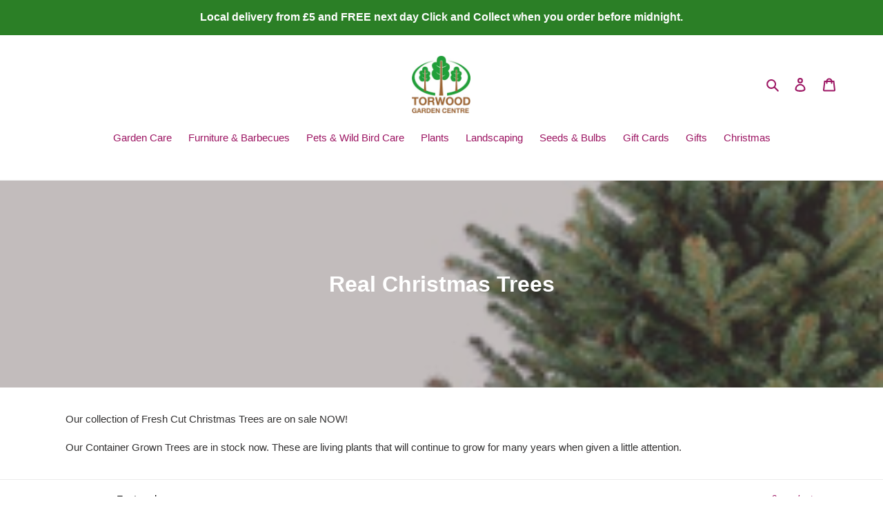

--- FILE ---
content_type: text/javascript
request_url: https://shop.torwoodgardencentre.co.uk/cdn/shop/t/1/assets/globo.preorder.data.js?v=169435804027320750341614601906
body_size: 474
content:
GloboPreorderParams.preorderSettings={products:{"6548831142050":{id:35282,shop_id:5163,is_profile:0,name:"Test Product Mikey",products:'{"type":"product","condition":6548831142050}',message:'{"customSetting":true,"default":{"preorderButton":"Pre Order","aboveMessage":null,"bellowMessage":null,"naMessage":null}}',start_condition:'{"type":"now","condition":null}',end_condition:null,countdown:'{"startCountdown":false,"endCountdown":false}',required_condition:null,after_finish:null,discount_payment:'{"fullPayment":{"enable":false,"discountValue":"0","discountType":"percentage"},"partialPayment":{"enable":true,"value":"10","valueType":"percentage","discountValue":"0","discountType":"percentage"}}',status:1,created_at:"2021-03-01T11:30:30.000000Z",updated_at:"2021-03-01T11:30:30.000000Z"},"6548901396642":{id:35291,shop_id:5163,is_profile:0,name:"Test Product - Kenny",products:'{"type":"product","condition":6548901396642}',message:'{"customSetting":true,"default":{"preorderButton":"Pre-order NOW!","aboveMessage":"These will sell fast when they arrive, pre-order yours NOW!","bellowMessage":"We will be in touch when your product is available","naMessage":null}}',start_condition:'{"type":"now","condition":null}',end_condition:null,countdown:'{"startCountdown":false,"endCountdown":false}',required_condition:null,after_finish:null,discount_payment:'{"fullPayment":{"enable":false,"discountValue":"0","discountType":"percentage"},"partialPayment":{"enable":true,"value":"10","valueType":"percentage","discountValue":"0","discountType":"percentage"}}',status:1,created_at:"2021-03-01T12:31:44.000000Z",updated_at:"2021-03-01T12:31:44.000000Z"}}},GloboPreorderParams.settings={messageAboveFontSize:"14",messageBellowFontSize:"14",checkedPreorderBadge:!1,preorderShape:"rectangle",badgeFontFamily:"Alata",badgeFontVariant:"regular",checked:!1,badgeFontSize:"14",badgePosition:"top-right",badgePositionX:"6",badgePositionY:"6",badgeWidth:"75",badgeHeight:"75",colorButton:{preorderTextColor:"#FFFFFF",preorderHoverTextColor:"#FFFFFF",preorderBackgroundColor:"#F35046",preorderHoverBackgroundColor:"#D61F2C",preorderBorderColor:"#F35046",preorderHoverBorderColor:"#D61F2C"},colorMessageAbove:{messageAboveTextColor:"#EE4444",messageAboveBackgoundColor:null},colorMessageBellow:{messageBellowTextColor:"#555555",messageBellowBackgoundColor:"#F5F3F3"},colorNAMessage:{naMessageTextColor:"#606060",naMessageBackgoundColor:"#FFFFFF",naMessageBorderColor:"#3A3A3A"},colorBadge:{badgeTextColor:"#FFFFFF",badgeBackgoundColor:"#F35046"},cartWarning:{enabled:!1},quickviewSupport:!0,partialPayment:!0,applyDiscount:!0,paymentDiscount:!0},GloboPreorderParams.translation={default:{preorderText:"Pre-order",messageAboveText:"Don't miss out - Grab yours now before we sell out again!",messageBellowText:"We will fulfill the item as soon as it becomes available",naMessageText:"Unavailable",preorderLimitMessage:"Only :stock items left in stock",outOfStockMessage:"Inventory level is :stock. It is less than you are trying to purchase. Some of the items will be pre-ordered. Continue?",labelCountdownStart:"Pre-order starting in",labelCountdownEnd:"Pre-Order ending in",labelCountdownDays:"Days",labelCountdownHours:"Hours",labelCountdownMinutes:"Minutes",labelCountdownSeconds:"Second",preorderBadge:"Pre-order",preorderedItemlabel:"Note: Pre-order item",cartWarningTitle:"Warning: you have pre-order and in-stock in the same cart",cartWarningContent:"Shipment of your in-stock items may be delayed until your pre-order item is ready for shipping.",cartWarningCheckboxLabel:"Don't show this again",partialPaymentLabel:"Payment option",partialPaymentOptionFull:"Full payment",partialPaymentOptionPart:"Partial payment",preorderPrice:"Pre-order price",partialPaymentTitle:"Prepaid amount for  ()"}};
//# sourceMappingURL=/cdn/shop/t/1/assets/globo.preorder.data.js.map?v=169435804027320750341614601906
